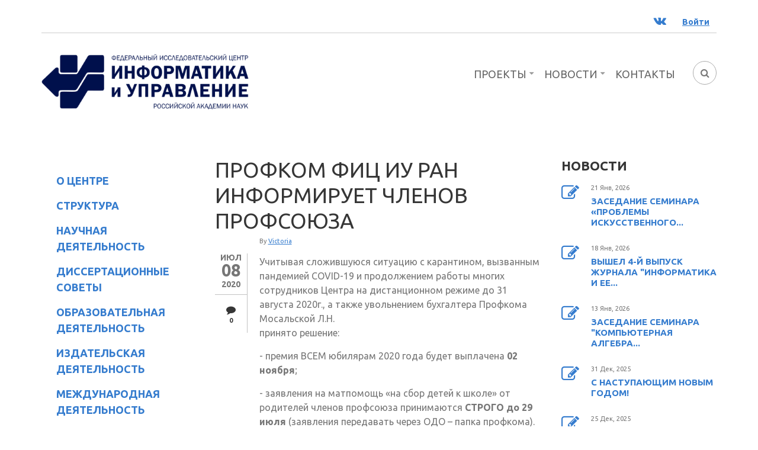

--- FILE ---
content_type: text/html; charset=utf-8
request_url: https://www.frccsc.ru/node/882
body_size: 13679
content:
<!DOCTYPE html>
<html lang="ru" dir="ltr"
  xmlns:fb="http://www.facebook.com/2008/fbml"
  xmlns:content="http://purl.org/rss/1.0/modules/content/"
  xmlns:dc="http://purl.org/dc/terms/"
  xmlns:foaf="http://xmlns.com/foaf/0.1/"
  xmlns:og="http://ogp.me/ns#"
  xmlns:rdfs="http://www.w3.org/2000/01/rdf-schema#"
  xmlns:sioc="http://rdfs.org/sioc/ns#"
  xmlns:sioct="http://rdfs.org/sioc/types#"
  xmlns:skos="http://www.w3.org/2004/02/skos/core#"
  xmlns:xsd="http://www.w3.org/2001/XMLSchema#">

<head profile="http://www.w3.org/1999/xhtml/vocab">
  <meta http-equiv="Content-Type" content="text/html; charset=utf-8" />
<meta name="viewport" content="width=device-width, initial-scale=1" />
<meta about="/taxonomy/term/28" typeof="skos:Concept" property="rdfs:label skos:prefLabel" content="Профком" />
<link rel="shortcut icon" href="https://www.frccsc.ru/sites/default/files/favicon.png" type="image/png" />
<meta name="HandheldFriendly" content="true" />
<meta name="MobileOptimized" content="width" />
<meta name="Generator" content="Drupal 7 (http://drupal.org)" />
<link rel="canonical" href="/node/882" />
<link rel="shortlink" href="/node/882" />
  <title>Профком ФИЦ ИУ РАН  информирует членов профсоюза | ФИЦ ИУ РАН</title>
  <style type="text/css" media="all">
@import url("https://www.frccsc.ru/modules/system/system.base.css?snl6ug");
@import url("https://www.frccsc.ru/modules/system/system.menus.css?snl6ug");
@import url("https://www.frccsc.ru/modules/system/system.messages.css?snl6ug");
@import url("https://www.frccsc.ru/modules/system/system.theme.css?snl6ug");
</style>
<style type="text/css" media="all">
@import url("https://www.frccsc.ru/sites/all/modules/comment_notify/comment_notify.css?snl6ug");
@import url("https://www.frccsc.ru/modules/aggregator/aggregator.css?snl6ug");
@import url("https://www.frccsc.ru/modules/book/book.css?snl6ug");
@import url("https://www.frccsc.ru/sites/all/modules/ckeditor_accordion/css/ckeditor-accordion.css?snl6ug");
@import url("https://www.frccsc.ru/modules/comment/comment.css?snl6ug");
@import url("https://www.frccsc.ru/sites/all/modules/date/date_repeat_field/date_repeat_field.css?snl6ug");
@import url("https://www.frccsc.ru/modules/field/theme/field.css?snl6ug");
@import url("https://www.frccsc.ru/modules/node/node.css?snl6ug");
@import url("https://www.frccsc.ru/modules/search/search.css?snl6ug");
@import url("https://www.frccsc.ru/modules/user/user.css?snl6ug");
@import url("https://www.frccsc.ru/sites/all/modules/extlink/css/extlink.css?snl6ug");
@import url("https://www.frccsc.ru/sites/all/modules/views/css/views.css?snl6ug");
@import url("https://www.frccsc.ru/sites/all/modules/ckeditor/css/ckeditor.css?snl6ug");
</style>
<style type="text/css" media="all">
@import url("https://www.frccsc.ru/sites/all/libraries/colorbox/example5/colorbox.css?snl6ug");
@import url("https://www.frccsc.ru/sites/all/modules/ctools/css/ctools.css?snl6ug");
@import url("https://www.frccsc.ru/sites/all/modules/panels/css/panels.css?snl6ug");
@import url("https://www.frccsc.ru/sites/all/modules/print/print_ui/css/print_ui.theme.css?snl6ug");
@import url("https://www.frccsc.ru/modules/taxonomy/taxonomy.css?snl6ug");
</style>
<link type="text/css" rel="stylesheet" href="https://netdna.bootstrapcdn.com/font-awesome/4.3.0/css/font-awesome.css" media="all" />
<style type="text/css" media="all">
@import url("https://www.frccsc.ru/sites/all/themes/corporateplus/js/meanmenu/meanmenu.css?snl6ug");
@import url("https://www.frccsc.ru/sites/all/themes/corporateplus/js/owl-carousel/owl.carousel.css?snl6ug");
@import url("https://www.frccsc.ru/sites/all/libraries/superfish/css/superfish.css?snl6ug");
@import url("https://www.frccsc.ru/sites/all/libraries/superfish/css/superfish-smallscreen.css?snl6ug");
@import url("https://www.frccsc.ru/sites/all/libraries/superfish/css/superfish-vertical.css?snl6ug");
@import url("https://www.frccsc.ru/sites/all/files/frccsc.css?snl6ug");
</style>
<style type="text/css" media="all">
@import url("https://www.frccsc.ru/sites/all/themes/corporateplus/bootstrap/css/bootstrap.css?snl6ug");
@import url("https://www.frccsc.ru/sites/all/themes/corporateplus/js/flexslider/flexslider.css?snl6ug");
@import url("https://www.frccsc.ru/sites/all/themes/corporateplus/js/rs-plugin/css/settings.css?snl6ug");
@import url("https://www.frccsc.ru/sites/all/themes/corporateplus/js/magnific-popup/magnific-popup.css?snl6ug");
@import url("https://www.frccsc.ru/sites/all/themes/corporateplus/style.css?snl6ug");
</style>
<link type="text/css" rel="stylesheet" href="https://www.frccsc.ru/sites/all/themes/corporateplus/style-blue.css?snl6ug" media="all" />
<link type="text/css" rel="stylesheet" href="https://www.frccsc.ru/sites/all/themes/corporateplus/fonts/https/ubuntu-font.css?snl6ug" media="all" />
<link type="text/css" rel="stylesheet" href="https://www.frccsc.ru/sites/all/themes/corporateplus/fonts/https/firasans-font.css?snl6ug" media="all" />
<link type="text/css" rel="stylesheet" href="https://www.frccsc.ru/sites/all/themes/corporateplus/fonts/https/sourcecodepro-font.css?snl6ug" media="all" />

<!--[if (IE 9)&(!IEMobile)]>
<link type="text/css" rel="stylesheet" href="https://www.frccsc.ru/sites/all/themes/corporateplus/ie9.css?snl6ug" media="all" />
<![endif]-->
<style type="text/css" media="all">
@import url("https://www.frccsc.ru/sites/all/themes/corporateplus/local.css?snl6ug");
</style>

  <!-- HTML5 element support for IE6-8 -->
  <!--[if lt IE 9]>
    <script src="//html5shiv.googlecode.com/svn/trunk/html5.js"></script>
  <![endif]-->
  <script type="text/javascript" src="//code.jquery.com/jquery-1.10.2.min.js"></script>
<script type="text/javascript">
<!--//--><![CDATA[//><!--
window.jQuery || document.write("<script src='/sites/all/modules/jquery_update/replace/jquery/1.10/jquery.min.js'>\x3C/script>")
//--><!]]>
</script>
<script type="text/javascript" src="https://www.frccsc.ru/misc/jquery.once.js?v=1.2"></script>
<script type="text/javascript" src="https://www.frccsc.ru/misc/drupal.js?snl6ug"></script>
<script type="text/javascript" src="https://www.frccsc.ru/sites/all/modules/comment_notify/comment_notify.js?snl6ug"></script>
<script type="text/javascript" src="https://www.frccsc.ru/sites/all/modules/ckeditor_accordion/js/ckeditor-accordion.js?snl6ug"></script>
<script type="text/javascript" src="https://www.frccsc.ru/sites/default/files/languages/ru_G_85mP3lze0VzOB6SnV4xdd__AHo3lw6CdNeDGdyg_k.js?snl6ug"></script>
<script type="text/javascript" src="https://www.frccsc.ru/sites/all/libraries/colorbox/jquery.colorbox-min.js?snl6ug"></script>
<script type="text/javascript" src="https://www.frccsc.ru/sites/all/modules/colorbox/js/colorbox.js?snl6ug"></script>
<script type="text/javascript" src="https://www.frccsc.ru/sites/all/modules/google_analytics/googleanalytics.js?snl6ug"></script>
<script type="text/javascript">
<!--//--><![CDATA[//><!--
(function(i,s,o,g,r,a,m){i["GoogleAnalyticsObject"]=r;i[r]=i[r]||function(){(i[r].q=i[r].q||[]).push(arguments)},i[r].l=1*new Date();a=s.createElement(o),m=s.getElementsByTagName(o)[0];a.async=1;a.src=g;m.parentNode.insertBefore(a,m)})(window,document,"script","https://www.google-analytics.com/analytics.js","ga");ga("create", "UA-74268929-1", {"cookieDomain":"auto"});ga("set", "anonymizeIp", true);ga("send", "pageview");
//--><!]]>
</script>
<script type="text/javascript" src="https://www.frccsc.ru/sites/all/modules/extlink/js/extlink.js?snl6ug"></script>
<script type="text/javascript" src="https://www.frccsc.ru/sites/all/themes/corporateplus/bootstrap/js/bootstrap.min.js?snl6ug"></script>
<script type="text/javascript">
<!--//--><![CDATA[//><!--
jQuery(document).ready(function($) { 
		$(window).scroll(function() {
			if($(this).scrollTop() != 0) {
				$("#toTop").addClass("show");	
			} else {
				$("#toTop").removeClass("show");
			}
		});
		
		$("#toTop").click(function() {
			$("body,html").animate({scrollTop:0},800);
		});	
		
		});
//--><!]]>
</script>
<script type="text/javascript" src="https://www.frccsc.ru/sites/all/themes/corporateplus/js/isotope/isotope.pkgd.js?snl6ug"></script>
<script type="text/javascript">
<!--//--><![CDATA[//><!--
jQuery(document).ready(function($) { 
			
			var headerTopHeight = $("#header-top").outerHeight(),
			navItemHeight =  $("#main-navigation ul.menu li a").outerHeight(),
			navHeight =  $("#main-navigation").outerHeight(),
			toolbarHeight =  $("#toolbar").outerHeight(),
			headerHeight = $("#header").outerHeight();
			
			if ($("#toolbar").length>0) {
				var toolbarHeight =  $("#toolbar").outerHeight();
			} else {
				var toolbarHeight =  0;
			}

			// fix for Chrome
			if (navHeight > navItemHeight*2) {
				headerHeight = headerHeight - navItemHeight;
			};

			$(".logged-in .tabs.primary a, .logged-in .contextual-links a").click(function() { 
				$("body").removeClass("onscroll");
				$("#header-container").css("paddingBottom", (0)+"px");
				$("#header, .offcanvas-trigger").css("top", (0)+"px");
			});

			$(window).load(function() {
				if(($(window).width() > 767)) {
					$("body").addClass("fixed-header-enabled");
				} else {
					$("body").removeClass("fixed-header-enabled");
				}
			});

			$(window).resize(function() {
				if(($(window).width() > 767)) {
					$("body").addClass("fixed-header-enabled");
				} else {
					$("body").removeClass("fixed-header-enabled");
				}
			});

			$(window).scroll(function() {
				if (!(($(".transparent-header-active").length>0) && ($("#banner #slideshow-fullscreen").length>0))) {
					if (($(this).scrollTop() > headerTopHeight+headerHeight) && ($(window).width() > 767)) {
						$("body").addClass("onscroll");
	 					$("#header-container").css("paddingBottom", (headerHeight)+"px");
	 					$("#header, .offcanvas-trigger").css("top", (toolbarHeight)+"px");
					} else {
						$("body").removeClass("onscroll");
						$("#header-container").css("paddingBottom", (0)+"px");
						$("#header, .offcanvas-trigger").css("top", (0)+"px");
					}
				} else {
					if (($(this).scrollTop() > headerTopHeight+headerHeight) && ($(window).width() > 767)) {
						$("body").addClass("onscroll");
	 					$("#header, .offcanvas-trigger").css("top", (toolbarHeight)+"px");
					} else {
						$("body").removeClass("onscroll");
						$("#header, .offcanvas-trigger").css("top", (0)+"px");
					}

				};
			});
		});
//--><!]]>
</script>
<script type="text/javascript" src="https://www.frccsc.ru/sites/all/themes/corporateplus/js/meanmenu/jquery.meanmenu.fork.js?snl6ug"></script>
<script type="text/javascript">
<!--//--><![CDATA[//><!--
jQuery(document).ready(function($) {

			$("#main-navigation .sf-menu, #main-navigation .content>ul.menu, #main-navigation ul.main-menu").wrap("<div class='meanmenu-wrapper'></div>");
			$("#main-navigation .meanmenu-wrapper").meanmenu({
				meanScreenWidth: "767",
				meanRemoveAttrs: true,
				meanMenuContainer: "#header-inside",
				meanMenuClose: ""
			});

			$("#header-top .sf-menu, #header-top .content>ul.menu").wrap("<div class='header-top-meanmenu-wrapper'></div>");
			$("#header-top .header-top-meanmenu-wrapper").meanmenu({
				meanScreenWidth: "767",
				meanRemoveAttrs: true,
				meanMenuContainer: "#header-top-inside",
				meanMenuClose: ""
			});

		});
//--><!]]>
</script>
<script type="text/javascript" src="https://www.frccsc.ru/sites/all/themes/corporateplus/js/jquery.parallax-1.1.3.js?snl6ug"></script>
<script type="text/javascript">
<!--//--><![CDATA[//><!--
jQuery(document).ready(function($) {
			$("#highlighted-bottom-transparent-bg").css("backgroundColor", "rgba(0,0,0,0.65)");

				if (($(".parallax-active #highlighted-bottom").length>0)  && !Modernizr.touch ){
					$(".parallax-active #highlighted-bottom").parallax("50%", 0.2, false);
				};

		});
//--><!]]>
</script>
<script type="text/javascript">
<!--//--><![CDATA[//><!--
jQuery(document).ready(function($) {
			if($("#banner #slideshow-fullscreen").length>0) {
				$("#header-container").addClass("transparent-header");
				$("#header-top").addClass("transparent-header-top");
			} else {
				$("#header-container").removeClass("transparent-header");
				$("#header-top").removeClass("transparent-header-top");
			};
			$("#header-container").css("backgroundColor", "rgba(255,255,255,0.85)");
		});
//--><!]]>
</script>
<script type="text/javascript">
<!--//--><![CDATA[//><!--
jQuery(document).ready(function($) {		
	if ($(".smooth-scroll").length>0) {
		$(window).load(function() {
			if(($(".fixed-header-enabled").length>0) && (Modernizr.mq("only all and (min-width: 768px)"))) {
				$(".smooth-scroll a[href*=#]:not([href=#]), a[href*=#]:not([href=#]).smooth-scroll").click(function() {
					if (location.pathname.replace(/^\//,"") == this.pathname.replace(/^\//,"") && location.hostname == this.hostname) {
						var target = $(this.hash);
						target = target.length ? target : $("[name=" + this.hash.slice(1) +"]");
						if (target.length) {
							$("html,body").animate({
								scrollTop: target.offset().top-64
							}, 1000);
							return false;
						}
					}
				});
			} else {
				$(".smooth-scroll a[href*=#]:not([href=#]), a[href*=#]:not([href=#]).smooth-scroll").click(function() {
					if (location.pathname.replace(/^\//,"") == this.pathname.replace(/^\//,"") && location.hostname == this.hostname) {
						var target = $(this.hash);
						target = target.length ? target : $("[name=" + this.hash.slice(1) +"]");
						if (target.length) {
							$("html,body").animate({
								scrollTop: target.offset().top
							}, 1000);
							return false;
						}
					}
				});
			}
		});
	}
	});
//--><!]]>
</script>
<script type="text/javascript" src="https://www.frccsc.ru/sites/all/themes/corporateplus/js/owl-carousel/owl.carousel.js?snl6ug"></script>
<script type="text/javascript">
<!--//--><![CDATA[//><!--
jQuery(document).ready(function($) { 
		 $(".view-promoted-items .owl-carousel.posts").owlCarousel({
		 	items: 4,
		 	itemsDesktopSmall: [992,2],
		 	itemsTablet: [768,2],
		 	autoPlay: false,
		 	navigation: true,
		 	pagination: false

		 });
		});
//--><!]]>
</script>
<script type="text/javascript">
<!--//--><![CDATA[//><!--
jQuery(document).ready(function($) {
		 $(".view-promoted-items .owl-carousel.team").owlCarousel({
		 	items: 4,
		 	itemsDesktopSmall: [992,2],
		 	itemsTablet: [768,2],
		 	autoPlay: false,
		 	navigation: true,
		 	pagination: false

		 });
		});
//--><!]]>
</script>
<script type="text/javascript" src="https://www.frccsc.ru/sites/all/themes/corporateplus/js/jquery.easypiechart.min.js?snl6ug"></script>
<script type="text/javascript">
<!--//--><![CDATA[//><!--
jQuery(document).ready(function($) {
		$(".feature-chart").show();
		$(".chart").easyPieChart({
			size: 160,
			barColor: "#363636",
			scaleColor: false,
			lineWidth: 2
		});
		});
//--><!]]>
</script>
<script type="text/javascript">
<!--//--><![CDATA[//><!--
jQuery(document).ready(function($) {
		if ($(".cbutton-effect").length>0) {
			$(".cbutton-effect").click(function(e) {
				e.preventDefault();
				e.stopPropagation();
				$(this).addClass("cbutton-click").delay(350).queue(function(){
					$(this).removeClass("cbutton-click").dequeue();
				});
			});
		}
	});
//--><!]]>
</script>
<script type="text/javascript" src="https://www.frccsc.ru/sites/all/libraries/superfish/sfsmallscreen.js?snl6ug"></script>
<script type="text/javascript" src="https://www.frccsc.ru/sites/all/libraries/superfish/superfish.js?snl6ug"></script>
<script type="text/javascript" src="https://www.frccsc.ru/sites/all/libraries/superfish/supposition.js?snl6ug"></script>
<script type="text/javascript" src="https://www.frccsc.ru/sites/all/libraries/superfish/jquery.hoverIntent.minified.js?snl6ug"></script>
<script type="text/javascript" src="https://www.frccsc.ru/sites/all/libraries/superfish/supersubs.js?snl6ug"></script>
<script type="text/javascript" src="https://www.frccsc.ru/sites/all/modules/superfish/superfish.js?snl6ug"></script>
<script type="text/javascript" src="https://www.frccsc.ru/sites/all/themes/corporateplus/js/modernizr.js?snl6ug"></script>
<script type="text/javascript" src="https://www.frccsc.ru/sites/all/themes/corporateplus/js/flexslider/jquery.flexslider.js?snl6ug"></script>
<script type="text/javascript" src="https://www.frccsc.ru/sites/all/themes/corporateplus/js/magnific-popup/jquery.magnific-popup.js?snl6ug"></script>
<script type="text/javascript" src="https://www.frccsc.ru/sites/all/themes/corporateplus/js/rs-plugin/js/jquery.themepunch.tools.min.js?snl6ug"></script>
<script type="text/javascript" src="https://www.frccsc.ru/sites/all/themes/corporateplus/js/rs-plugin/js/jquery.themepunch.revolution.min.js?snl6ug"></script>
<script type="text/javascript" src="https://www.frccsc.ru/sites/all/themes/corporateplus/js/jquery.browser.min.js?snl6ug"></script>
<script type="text/javascript">
<!--//--><![CDATA[//><!--
jQuery.extend(Drupal.settings, {"basePath":"\/","pathPrefix":"","ajaxPageState":{"theme":"corporateplus","theme_token":"uGRTmBXYxd2tSNEVjXSAf0ephN_CrcsYEiTV_U-wFHo","js":{"modules\/statistics\/statistics.js":1,"sites\/all\/modules\/addthis\/addthis.js":1,"0":1,"1":1,"\/\/code.jquery.com\/jquery-1.10.2.min.js":1,"2":1,"misc\/jquery.once.js":1,"misc\/drupal.js":1,"sites\/all\/modules\/comment_notify\/comment_notify.js":1,"sites\/all\/modules\/ckeditor_accordion\/js\/ckeditor-accordion.js":1,"public:\/\/languages\/ru_G_85mP3lze0VzOB6SnV4xdd__AHo3lw6CdNeDGdyg_k.js":1,"sites\/all\/libraries\/colorbox\/jquery.colorbox-min.js":1,"sites\/all\/modules\/colorbox\/js\/colorbox.js":1,"sites\/all\/modules\/google_analytics\/googleanalytics.js":1,"3":1,"sites\/all\/modules\/extlink\/js\/extlink.js":1,"sites\/all\/themes\/corporateplus\/bootstrap\/js\/bootstrap.min.js":1,"4":1,"sites\/all\/themes\/corporateplus\/js\/isotope\/isotope.pkgd.js":1,"5":1,"sites\/all\/themes\/corporateplus\/js\/meanmenu\/jquery.meanmenu.fork.js":1,"6":1,"sites\/all\/themes\/corporateplus\/js\/jquery.parallax-1.1.3.js":1,"7":1,"8":1,"9":1,"sites\/all\/themes\/corporateplus\/js\/owl-carousel\/owl.carousel.js":1,"10":1,"11":1,"sites\/all\/themes\/corporateplus\/js\/jquery.easypiechart.min.js":1,"12":1,"13":1,"sites\/all\/libraries\/superfish\/sfsmallscreen.js":1,"sites\/all\/libraries\/superfish\/superfish.js":1,"sites\/all\/libraries\/superfish\/supposition.js":1,"sites\/all\/libraries\/superfish\/jquery.hoverIntent.minified.js":1,"sites\/all\/libraries\/superfish\/supersubs.js":1,"sites\/all\/modules\/superfish\/superfish.js":1,"sites\/all\/themes\/corporateplus\/js\/modernizr.js":1,"sites\/all\/themes\/corporateplus\/js\/flexslider\/jquery.flexslider.js":1,"sites\/all\/themes\/corporateplus\/js\/magnific-popup\/jquery.magnific-popup.js":1,"sites\/all\/themes\/corporateplus\/js\/rs-plugin\/js\/jquery.themepunch.tools.min.js":1,"sites\/all\/themes\/corporateplus\/js\/rs-plugin\/js\/jquery.themepunch.revolution.min.js":1,"sites\/all\/themes\/corporateplus\/js\/jquery.browser.min.js":1},"css":{"modules\/system\/system.base.css":1,"modules\/system\/system.menus.css":1,"modules\/system\/system.messages.css":1,"modules\/system\/system.theme.css":1,"sites\/all\/modules\/comment_notify\/comment_notify.css":1,"modules\/aggregator\/aggregator.css":1,"modules\/book\/book.css":1,"sites\/all\/modules\/ckeditor_accordion\/css\/ckeditor-accordion.css":1,"modules\/comment\/comment.css":1,"sites\/all\/modules\/date\/date_repeat_field\/date_repeat_field.css":1,"modules\/field\/theme\/field.css":1,"modules\/node\/node.css":1,"modules\/search\/search.css":1,"modules\/user\/user.css":1,"sites\/all\/modules\/extlink\/css\/extlink.css":1,"sites\/all\/modules\/views\/css\/views.css":1,"sites\/all\/modules\/ckeditor\/css\/ckeditor.css":1,"sites\/all\/libraries\/colorbox\/example5\/colorbox.css":1,"sites\/all\/modules\/ctools\/css\/ctools.css":1,"sites\/all\/modules\/panels\/css\/panels.css":1,"sites\/all\/modules\/print\/print_ui\/css\/print_ui.theme.css":1,"modules\/taxonomy\/taxonomy.css":1,"https:\/\/netdna.bootstrapcdn.com\/font-awesome\/4.3.0\/css\/font-awesome.css":1,"sites\/all\/themes\/corporateplus\/js\/meanmenu\/meanmenu.css":1,"sites\/all\/themes\/corporateplus\/js\/owl-carousel\/owl.carousel.css":1,"sites\/all\/libraries\/superfish\/css\/superfish.css":1,"sites\/all\/libraries\/superfish\/css\/superfish-smallscreen.css":1,"sites\/all\/libraries\/superfish\/css\/superfish-vertical.css":1,"sites\/all\/libraries\/superfish\/style\/space.css":1,"sites\/all\/libraries\/superfish\/style\/blue.css":1,"sites\/all\/files\/frccsc.css":1,"sites\/all\/themes\/corporateplus\/bootstrap\/css\/bootstrap.css":1,"sites\/all\/themes\/corporateplus\/js\/flexslider\/flexslider.css":1,"sites\/all\/themes\/corporateplus\/js\/rs-plugin\/css\/settings.css":1,"sites\/all\/themes\/corporateplus\/js\/magnific-popup\/magnific-popup.css":1,"sites\/all\/themes\/corporateplus\/style.css":1,"sites\/all\/themes\/corporateplus\/style-blue.css":1,"sites\/all\/themes\/corporateplus\/fonts\/https\/ubuntu-font.css":1,"sites\/all\/themes\/corporateplus\/fonts\/https\/firasans-font.css":1,"sites\/all\/themes\/corporateplus\/fonts\/https\/sourcecodepro-font.css":1,"sites\/all\/themes\/corporateplus\/ie9.css":1,"sites\/all\/themes\/corporateplus\/local.css":1}},"colorbox":{"transition":"elastic","speed":"350","opacity":"0.85","slideshow":false,"slideshowAuto":true,"slideshowSpeed":"2500","slideshowStart":"\u0421\u0442\u0430\u0440\u0442","slideshowStop":"\u0421\u0442\u043e\u043f","current":"{current} \u0438\u0437 {total}","previous":"\u00ab-","next":"-\u00bb","close":"\u0417\u0430\u043a\u0440\u044b\u0442\u044c","overlayClose":true,"returnFocus":true,"maxWidth":"98%","maxHeight":"98%","initialWidth":"300","initialHeight":"250","fixed":true,"scrolling":true,"mobiledetect":true,"mobiledevicewidth":"480px","file_public_path":"\/sites\/default\/files","specificPagesDefaultValue":"admin*\nimagebrowser*\nimg_assist*\nimce*\nnode\/add\/*\nnode\/*\/edit\nprint\/*\nprintpdf\/*\nsystem\/ajax\nsystem\/ajax\/*"},"urlIsAjaxTrusted":{"\/node\/882":true},"googleanalytics":{"trackOutbound":1,"trackMailto":1,"trackDownload":1,"trackDownloadExtensions":"7z|aac|arc|arj|asf|asx|avi|bin|csv|doc(x|m)?|dot(x|m)?|exe|flv|gif|gz|gzip|hqx|jar|jpe?g|js|mp(2|3|4|e?g)|mov(ie)?|msi|msp|pdf|phps|png|ppt(x|m)?|pot(x|m)?|pps(x|m)?|ppam|sld(x|m)?|thmx|qtm?|ra(m|r)?|sea|sit|tar|tgz|torrent|txt|wav|wma|wmv|wpd|xls(x|m|b)?|xlt(x|m)|xlam|xml|z|zip","trackColorbox":1},"superfish":[{"id":"2","sf":{"animation":{"opacity":"show","height":"show"},"speed":"fast","autoArrows":false},"plugins":{"smallscreen":{"mode":"window_width","breakpointUnit":"px","expandText":"\u0420\u0430\u0437\u0432\u0435\u0440\u043d\u0443\u0442\u044c","collapseText":"\u0421\u0432\u0435\u0440\u043d\u0443\u0442\u044c","title":"\u0424\u0418\u0426 - \u0413\u043b\u0430\u0432\u043d\u043e\u0435 \u043c\u0435\u043d\u044e"},"supposition":true,"supersubs":{"minWidth":"13","maxWidth":"30"}}},{"id":"9","sf":{"animation":{"opacity":"show","width":"show"},"speed":"fast","dropShadows":false},"plugins":{"smallscreen":{"mode":"window_width","breakpointUnit":"px","expandText":"\u0420\u0430\u0437\u0432\u0435\u0440\u043d\u0443\u0442\u044c","collapseText":"\u0421\u0432\u0435\u0440\u043d\u0443\u0442\u044c","title":"\u0424\u0418\u0426 - \u043d\u043e\u0432\u043e\u0435 \u043b\u0435\u0432\u043e\u0435"},"supposition":true,"supersubs":{"minWidth":"14","maxWidth":"32"}}}],"statistics":{"data":{"nid":"882"},"url":"\/modules\/statistics\/statistics.php"},"extlink":{"extTarget":"_blank","extClass":"ext","extLabel":"(\u0432\u043d\u0435\u0448\u043d\u044f\u044f \u0441\u0441\u044b\u043b\u043a\u0430)","extImgClass":0,"extIconPlacement":"append","extSubdomains":1,"extExclude":"","extInclude":"","extCssExclude":"","extCssExplicit":"","extAlert":0,"extAlertText":"This link will take you to an external web site.","mailtoClass":"mailto","mailtoLabel":"(\u0441\u0441\u044b\u043b\u043a\u0430 \u0434\u043b\u044f \u043e\u0442\u043f\u0440\u0430\u0432\u043a\u0438 email)","extUseFontAwesome":false}});
//--><!]]>
</script>
</head>
<body class="html not-front not-logged-in two-sidebars page-node page-node- page-node-882 node-type-blog i18n-ru no-banner parallax-active transparent-header-active sff-33 slff-33 hff-3 pff-3 form-style-1 wide" >
  <div id="skip-link">
    <a href="#main-content" class="element-invisible element-focusable">Перейти к основному содержанию</a>
  </div>
    
<!-- #page-container -->
<div id="page-container">

        <div id="toTop"><i class="fa fa-angle-double-up"></i></div>
    
    <!-- #header-container -->
    <div id="header-container">
                <!-- #header-top -->
        <div id="header-top" class="clearfix">
            <div class="container">

                <!-- #header-top-inside -->
                <div id="header-top-inside" class="clearfix">
                    <div class="row">
                        
                                            
                    
                                                <div class="col-md-12">
                            <!-- #header-top-right -->
                            <div id="header-top-right" class="clearfix">
                                <div class="header-top-area">                    
                                      <div class="region region-header-top-right">
    <div id="block-block-37" class="block block-block clearfix">

    
  <div class="content">
    <ul class="social-bookmarks text-right">
	<li><a href="https://vk.com/frccsc"><i class="fa fa-vk"><span class="sr-only">ВК</span></i></a></li>
	<li class="loginout"><a href="/user"><strong>Войти</strong></a></li>
</ul>
  </div>
</div>
  </div>
                                </div>
                            </div>
                            <!-- EOF:#header-top-right -->
                        </div>
                                            
                    </div>
                </div>
                <!-- EOF: #header-top-inside -->

            </div>
        </div>
        <!-- EOF: #header-top -->
        
        <!-- #header -->
        <header id="header"  role="banner" class="clearfix">
            <div class="container">

                <!-- #header-inside -->
                <div id="header-inside" class="clearfix">
                    <div class="row">

                        <div class="col-md-4">
                            <!-- #header-inside-left -->
                            <div id="header-inside-left" class="clearfix">

                                                        <div id="logo">
                            <a href="/" title="Главная" rel="home"> <img src="https://www.frccsc.ru/sites/all/themes/corporateplus/logo.png" alt="Главная" /> </a>
                            </div>
                            
                            
                            
                              

                            </div>
                            <!-- EOF:#header-inside-left -->
                        </div>

                        <div class="col-md-8">
                            <!-- #header-inside-right -->
                            <div id="header-inside-right" class="clearfix">

                                                                <div id="search-area" class="clearfix">
                                  <div class="region region-search-area">
    <div id="block-block-19" class="block block-block clearfix">

    
  <div class="content">
    <div id="nav-search">
<form action="/node/882" method="post" id="search-block-form" accept-charset="UTF-8"><div><div class="container-inline">
      <h2 class="element-invisible">Форма поиска</h2>
    <div class="form-item form-type-textfield form-item-search-block-form">
 <input onblur="if (this.value == &#039;&#039;) {this.value = &#039;Search...&#039;;}" onfocus="if (this.value == &#039;Search...&#039;) {this.value = &#039;&#039;;}" type="text" id="edit-search-block-form--2" name="search_block_form" value="Search..." size="15" maxlength="128" class="form-text" />
</div>
<div class="form-actions form-wrapper" id="edit-actions"><input value="" type="submit" id="edit-submit" name="op" class="form-submit" /></div><input type="hidden" name="form_build_id" value="form-2upYs0RaC46gtk7Q5VQdgfmabU_g-6GV2UVqkbM1_0A" />
<input type="hidden" name="form_id" value="search_block_form" />
</div>
</div></form> </div>  </div>
</div>
  </div>
                                </div>
                                
                                <!-- #main-navigation -->
                                <div id="main-navigation" class="clearfix  with-search-bar ">
                                    <nav role="navigation"> 
                                                                                  <div class="region region-navigation">
    <div id="block-superfish-2" class="block block-superfish clearfix">

    
  <div class="content">
    <ul  id="superfish-2" class="menu sf-menu sf-menu-frc-main-menu sf-horizontal sf-style-space main-top-menu-ul"><li id="menu-4512-2" class="sf-depth-1 main-top-menu-li menuparent"><a href="/projects" title="" class="sf-depth-1 main-top-menu-a menuparent">Проекты</a><ul><li id="menu-7899-2" class="sf-depth-2 main-top-menu-li sf-no-children"><a href="/projects/075-15-2024-544" title="Проект 075-15-2024-544" class="sf-depth-2 main-top-menu-a">075-15-2024-544</a></li><li id="menu-7789-2" class="sf-depth-2 main-top-menu-li sf-no-children"><a href="/projects/075.15.2020.799" title="" class="sf-depth-2 main-top-menu-a">075.15.2020.799</a></li><li id="menu-7245-2" class="sf-depth-2 main-top-menu-li sf-no-children"><a href="/projects/05.607.21.0312" title="" class="sf-depth-2 main-top-menu-a">05.607.21.0312</a></li><li id="menu-6904-2" class="sf-depth-2 main-top-menu-li sf-no-children"><a href="/projects/iot" title="" class="sf-depth-2 main-top-menu-a">14.607.21.0176</a></li><li id="menu-4513-2" class="sf-depth-2 main-top-menu-li sf-no-children"><a href="/projects/pnier" title="Разработка интернет-технологии для персонализированной поддержки здоровьесбережения" class="sf-depth-2 main-top-menu-a">ПНИЭР</a></li><li id="menu-4783-2" class="sf-depth-2 main-top-menu-li sf-no-children"><a href="/projects/rtc" title="Российский Телемедицинский Консорциум" class="sf-depth-2 main-top-menu-a">РТК</a></li><li id="menu-5634-2" class="sf-depth-2 main-top-menu-li sf-no-children"><a href="/projects/14-604-21-0139" title="" class="sf-depth-2 main-top-menu-a">14.604.21.0139</a></li><li id="menu-6077-2" class="sf-depth-2 main-top-menu-li sf-no-children"><a href="/projects/14_604_21_0194" title="Проект 14.604.21.0194" class="sf-depth-2 main-top-menu-a">14.604.21.0194</a></li></ul></li><li id="menu-3600-2" class="sf-depth-1 main-top-menu-li menuparent"><a href="/news/main" title="" class="sf-depth-1 main-top-menu-a menuparent">Новости</a><ul><li id="menu-3601-2" class="sf-depth-2 main-top-menu-li sf-no-children"><a href="/news/frc" title="" class="sf-depth-2 main-top-menu-a">Главные новости</a></li><li id="menu-3602-2" class="sf-depth-2 main-top-menu-li menuparent"><a href="/news/conc" title="" class="sf-depth-2 main-top-menu-a menuparent">Конкурсы</a><ul><li id="menu-3603-2" class="sf-depth-3 main-top-menu-li sf-no-children"><a href="/personelldep/conc" title="" class="sf-depth-3 main-top-menu-a">На замещение научных должностей</a></li><li id="menu-3604-2" class="sf-depth-3 main-top-menu-li sf-no-children"><a href="/news/conc/grant" title="" class="sf-depth-3 main-top-menu-a">На получение гранта (стипендии)</a></li></ul></li><li id="menu-3606-2" class="sf-depth-2 main-top-menu-li sf-no-children"><a href="/news/ysc" title="" class="sf-depth-2 main-top-menu-a">Совет молодых ученых и специалистов</a></li><li id="menu-3608-2" class="sf-depth-2 main-top-menu-li sf-no-children"><a href="/news/seminars" title="" class="sf-depth-2 main-top-menu-a">Научные семинары</a></li><li id="menu-7890-2" class="sf-depth-2 main-top-menu-li sf-no-children"><a href="/news/magazins" title="" class="sf-depth-2 main-top-menu-a">Журналы</a></li><li id="menu-7891-2" class="sf-depth-2 main-top-menu-li sf-no-children"><a href="/news/library" title="" class="sf-depth-2 main-top-menu-a">Библиотека</a></li><li id="menu-3609-2" class="sf-depth-2 main-top-menu-li sf-no-children"><a href="/news/conf" title="" class="sf-depth-2 main-top-menu-a">Конференции</a></li><li id="menu-3611-2" class="sf-depth-2 main-top-menu-li sf-no-children"><a href="/news/ras" title="" class="sf-depth-2 main-top-menu-a">РАН</a></li><li id="menu-3612-2" class="sf-depth-2 main-top-menu-li sf-no-children"><a href="/news/archive" title="" class="sf-depth-2 main-top-menu-a">Архив по датам</a></li></ul></li><li id="menu-3511-2" class="sf-depth-1 main-top-menu-li sf-no-children"><a href="/contacts" title="" class="sf-depth-1 main-top-menu-a">Контакты</a></li></ul>  </div>
</div>
  </div>
                                                                            </nav>
                                </div>
                                <!-- EOF: #main-navigation -->

                            </div>
                            <!-- EOF:#header-inside-right -->                        
                        </div>

                    </div>
                </div>
                <!-- EOF: #header-inside -->

            </div>
        </header>
        <!-- EOF: #header -->
    </div>
    <!-- EOF: #header-container -->

        
    <!-- #page-start-->
    <div id="page-start" class="clearfix"></div>

    <!-- #page -->
    <div id="page" class="clearfix">

        <!-- #messages-console -->
                <!-- EOF: #messages-console -->

        
        
        <!-- #main-content -->
        <div id="main-content" class="clearfix">
            <div class="container">

                <div class="row">

                                        <aside class="col-md-3">
                        <!--#sidebar-->
                        <section id="sidebar-first" class="sidebar clearfix">
                          <div class="region region-sidebar-first">
    <div id="block-superfish-9" class="block block-superfish clearfix">

    
  <div class="content">
    <h5><ul  id="superfish-9" class="menu sf-menu sf-menu-frc-new-left-menu sf-vertical sf-style-blue main-left-menu-ul"><li id="menu-7249-9" class="sf-depth-1 main-left-menu-li menuparent"><a href="/frc" title="" class="sf-depth-1 menuparent">О Центре</a><p><ul><li id="menu-7250-9" class="sf-depth-2 main-left-menu-li sf-no-children"><a href="/frc/history" title="Краткая история ФИЦ ИУ РАН" class="sf-depth-2">Краткая история</a></li><li id="menu-7251-9" class="sf-depth-2 main-left-menu-li menuparent"><a href="/frc/1421" title="" class="sf-depth-2 menuparent">Документы</a><p><ul><li id="menu-7790-9" class="sf-depth-3 main-left-menu-li sf-no-children"><a href="https://bus.gov.ru/agency/170677" title="" class="sf-depth-3">Информация о Центре</a></li><li id="menu-7253-9" class="sf-depth-3 main-left-menu-li sf-no-children"><a href="/frc/docs/licenses" title="" class="sf-depth-3">Лицензии</a></li><li id="menu-7252-9" class="sf-depth-3 main-left-menu-li sf-no-children"><a href="/frc/docs/statute" title="" class="sf-depth-3">Устав</a></li></ul></p></li><li id="menu-7906-9" class="sf-depth-2 main-left-menu-li sf-no-children"><a href="/frc/corp_identity" title="" class="sf-depth-2">Фирменный стиль</a></li></ul></p></li><li id="menu-7254-9" class="sf-depth-1 main-left-menu-li menuparent"><a href="/" title="" class="sf-depth-1 menuparent">Структура</a><p><ul><li id="menu-7255-9" class="sf-depth-2 main-left-menu-li sf-no-children"><a href="/Directorate" title="" class="sf-depth-2">Руководство</a></li><li id="menu-7256-9" class="sf-depth-2 main-left-menu-li sf-no-children"><a href="/scientific_council" title="" class="sf-depth-2">Учёный совет</a></li><li id="menu-7257-9" class="sf-depth-2 main-left-menu-li sf-no-children"><a href="/smu" title="" class="sf-depth-2">Совет молодых учёных и специалистов</a></li><li id="menu-7260-9" class="sf-depth-2 main-left-menu-li menuparent"><a href="/" title="" class="sf-depth-2 menuparent">Первичная профсоюзная организация</a><p><ul><li id="menu-7290-9" class="sf-depth-3 main-left-menu-li sf-no-children"><a href="/tradeunion/news" title="" class="sf-depth-3">Новости</a></li><li id="menu-7291-9" class="sf-depth-3 main-left-menu-li sf-no-children"><a href="/tradeunion/contacts" title="" class="sf-depth-3">Состав</a></li><li id="menu-7293-9" class="sf-depth-3 main-left-menu-li sf-no-children"><a href="/tradeunion/documents" title="" class="sf-depth-3">Документы (образцы)</a></li></ul></p></li><li id="menu-7259-9" class="sf-depth-2 main-left-menu-li sf-no-children"><a href="/library" title="" class="sf-depth-2">Библиотека</a></li></ul></p></li><li id="menu-7261-9" class="sf-depth-1 main-left-menu-li menuparent"><a href="/" title="" class="sf-depth-1 menuparent">Научная деятельность</a><p><ul><li id="menu-7262-9" class="sf-depth-2 main-left-menu-li sf-no-children"><a href="/expertise" title="" class="sf-depth-2">Направления исследований</a></li><li id="menu-7266-9" class="sf-depth-2 main-left-menu-li sf-no-children"><a href="/projects" title="" class="sf-depth-2">Проекты</a></li><li id="menu-7267-9" class="sf-depth-2 main-left-menu-li menuparent"><a href="/intpropassets" title="" class="sf-depth-2 menuparent">Объекты интеллектуальной собственности</a><p><ul><li id="menu-7268-9" class="sf-depth-3 main-left-menu-li sf-no-children"><a href="/intpropassets/patents" title="" class="sf-depth-3">Патенты</a></li><li id="menu-7269-9" class="sf-depth-3 main-left-menu-li sf-no-children"><a href="/intpropassets/regs" title="" class="sf-depth-3">Свидетельства о регистрации</a></li></ul></p></li><li id="menu-7270-9" class="sf-depth-2 main-left-menu-li sf-no-children"><a href="/scpub/bgraph" title="" class="sf-depth-2">Библиография</a></li><li id="menu-7887-9" class="sf-depth-2 main-left-menu-li sf-no-children"><a href="/scpub/monography" title="" class="sf-depth-2">Избранные монографии</a></li><li id="menu-7626-9" class="sf-depth-2 main-left-menu-li sf-no-children"><a href="/prnd-info" title="ПРНД" class="sf-depth-2">Показатели результативности (формы)</a></li></ul></p></li><li id="menu-7271-9" class="sf-depth-1 main-left-menu-li sf-no-children"><a href="/diss-council" title="" class="sf-depth-1">Диссертационные советы</a></li><li id="menu-7272-9" class="sf-depth-1 main-left-menu-li menuparent"><a href="/" title="" class="sf-depth-1 menuparent">Образовательная деятельность</a><p><ul><li id="menu-7273-9" class="sf-depth-2 main-left-menu-li sf-no-children"><a href="/postgraduate" title="" class="sf-depth-2">Отдел докторантуры и аспирантуры</a></li><li id="menu-7274-9" class="sf-depth-2 main-left-menu-li sf-no-children"><a href="/edu" title="" class="sf-depth-2">Базовые кафедры в ВУЗах</a></li></ul></p></li><li id="menu-7276-9" class="sf-depth-1 main-left-menu-li menuparent"><a href="/" title="" class="sf-depth-1 menuparent">Издательская деятельность</a><p><ul><li id="menu-7277-9" class="sf-depth-2 main-left-menu-li sf-no-children"><a href="/scpub/periodic" title="" class="sf-depth-2">Периодика</a></li></ul></p></li><li id="menu-7278-9" class="sf-depth-1 main-left-menu-li sf-no-children"><a href="https://www.frccsc.ru/international/news" title="" class="sf-depth-1">Международная деятельность</a></li><li id="menu-7279-9" class="sf-depth-1 main-left-menu-li menuparent"><a href="/" title="" class="sf-depth-1 menuparent">Научные мероприятия</a><p><ul><li id="menu-7280-9" class="sf-depth-2 main-left-menu-li sf-no-children"><a href="/events/conferences" title="" class="sf-depth-2">Конференции</a></li><li id="menu-7281-9" class="sf-depth-2 main-left-menu-li sf-no-children"><a href="/events/seminars" title="" class="sf-depth-2">Семинары</a></li></ul></p></li><li id="menu-7282-9" class="sf-depth-1 main-left-menu-li menuparent"><a href="/" title="" class="sf-depth-1 menuparent">ЦКП &quot;Информатика&quot;</a><p><ul><li id="menu-7283-9" class="sf-depth-2 main-left-menu-li sf-no-children"><a href="/ckp" title="" class="sf-depth-2">Гибридный высокопроизводительный вычислительный комплекс</a></li></ul></p></li><li id="menu-7284-9" class="sf-depth-1 main-left-menu-li menuparent"><a href="/" title="" class="sf-depth-1 menuparent">Кадровая политика</a><p><ul><li id="menu-7286-9" class="sf-depth-2 main-left-menu-li sf-no-children"><a href="/personelldep/docs" title="" class="sf-depth-2">Документы</a></li><li id="menu-7287-9" class="sf-depth-2 main-left-menu-li sf-no-children"><a href="/personelldep/conc" title="" class="sf-depth-2">Конкурсы</a></li></ul></p></li><li id="menu-7288-9" class="sf-depth-1 main-left-menu-li menuparent"><a href="/" title="" class="sf-depth-1 menuparent">Административно-хозяйственные вопросы</a><p><ul><li id="menu-7289-9" class="sf-depth-2 main-left-menu-li sf-no-children"><a href="/aho/protect-labour" title="" class="sf-depth-2">Охрана труда</a></li><li id="menu-7907-9" class="sf-depth-2 main-left-menu-li sf-no-children"><a href="/aho/antimonopoly" title="" class="sf-depth-2">Антимонопольный комплаенс</a></li></ul></p></li><li id="menu-7908-9" class="sf-depth-1 main-left-menu-li menuparent"><a href="/" title="" class="sf-depth-1 menuparent">Противодействие коррупции</a><p><ul><li id="menu-7295-9" class="sf-depth-2 main-left-menu-li sf-no-children"><a href="https://www.minobrnauki.gov.ru/open_ministry/anticorr/npa/" title="" class="sf-depth-2">Общие нормативные правовые и иные акты в сфере противодействия коррупции</a></li><li id="menu-7296-9" class="sf-depth-2 main-left-menu-li sf-no-children"><a href="/personelldep/anti-corruption" title="" class="sf-depth-2">Приказы ФИЦ ИУ РАН</a></li><li id="menu-7297-9" class="sf-depth-2 main-left-menu-li sf-no-children"><a href="https://www.minobrnauki.gov.ru/open_ministry/anticorr/method/" title="" class="sf-depth-2">Методические материалы</a></li><li id="menu-7298-9" class="sf-depth-2 main-left-menu-li sf-no-children"><a href="https://www.minobrnauki.gov.ru/ru/activity/anticorr/forms/" title="" class="sf-depth-2">Формы документов, связанных с противодействием коррупции, для заполнения</a></li><li id="menu-7299-9" class="sf-depth-2 main-left-menu-li sf-no-children"><a href="https://www.minobrnauki.gov.ru/ru/activity/anticorr/operinfo/" title="" class="sf-depth-2">Информационные письма Минобрнауки России</a></li><li id="menu-7300-9" class="sf-depth-2 main-left-menu-li sf-no-children"><a href="/personelldep/anti-corruption/salary" title="" class="sf-depth-2">Информация о средней заработной плате</a></li><li id="menu-7301-9" class="sf-depth-2 main-left-menu-li sf-no-children"><a href="/personelldep/anti-corruption/incom" title="" class="sf-depth-2">Сведения о доходах, расходах, об имуществе и обязательствах имущественного характера</a></li></ul></p></li></ul></h5>  </div>
</div>
  </div>
                        </section>
                        <!--EOF:#sidebar-->
                    </aside>
                    
                    <section class="col-md-6">

                        <!-- #main -->
                        <div id="main" class="clearfix main-area">

                                                        <h1 class="title" id="page-title">Профком ФИЦ ИУ РАН  информирует членов профсоюза</h1>                            
                            <!-- #tabs -->
                                                            <div class="tabs">
                                                                </div>
                                                        <!-- EOF: #tabs -->

                            
                            <!-- #action links -->
                                                        <!-- EOF: #action links -->

                             
                              <div class="region region-content">
    <div id="block-system-main" class="block block-system clearfix">

    
  <div class="content">
    <article id="node-882" class="node node-blog clearfix" about="/node/882" typeof="sioc:Post sioct:BlogPost">
        <div class="post-submitted-info">
                <div class="submitted-date">
                                        <i class="fa fa-calendar hidden-lg hidden-md hidden-sm"></i>
          <div class="month">Июл</div>
          <div class="day">08</div>
          <div class="year">2020</div>
        </div>
                        <div class="comments-count">
          <i class="fa fa-comment"></i>
          <div class="comment-counter">0</div>
        </div>
            </div>
            <div class="node-main-content custom-width">
            <header>
                  <span property="dc:title" content="Профком ФИЦ ИУ РАН  информирует членов профсоюза" class="rdf-meta element-hidden"></span><span property="sioc:num_replies" content="0" datatype="xsd:integer" class="rdf-meta element-hidden"></span>
                <div class="submitted-user">
          By <span rel="sioc:has_creator"><a href="/user/98" title="Информация о пользователе." class="username" xml:lang="" about="/user/98" typeof="sioc:UserAccount" property="foaf:name" datatype="">Victoria</a></span>          </div>
              
       

    </header>
    
    <div class="content">
      <div class="field field-name-body field-type-text-with-summary field-label-hidden"><div class="field-items"><div class="field-item even" property="content:encoded"><p>Учитывая сложившуюся ситуацию с карантином, вызванным пандемией COVID-19 и продолжением работы многих сотрудников Центра на дистанционном режиме до 31 августа 2020г., а также увольнением бухгалтера Профкома Мосальской Л.Н. <br />
принято решение:</p>
<p>- премия ВСЕМ юбилярам 2020 года будет выплачена <strong>02 ноября</strong>;</p>
<p>- заявления на матпомощь «на сбор детей к школе» от родителей членов профсоюза принимаются <strong>СТРОГО до 29 июля</strong> (заявления передавать через ОДО – папка профкома).</p>
<p>Всем, подавшим заявления, необходимо будет <strong>САМОЛИЧНО</strong> получить матпомощь 17 августа с 15.00 до 16.00 в помещении Профкома (ул. Вавилова. дом 44, корп.2, 1-ый этаж, пом.118) </p>
</div></div></div><div class="field field-name-field-newstype field-type-taxonomy-term-reference field-label-above"><div class="field-label">О чем:&nbsp;</div><div class="field-items"><div class="field-item even"><div id="taxonomy-term-19" class="taxonomy-term vocabulary-news-type">

      <h2><a href="/taxonomy/term/19">Главные о ФИЦ</a></h2>
  
  <div class="content">
      </div>

</div>
</div><div class="field-item odd"><div id="taxonomy-term-28" class="taxonomy-term vocabulary-news-type">

      <h2><a href="/taxonomy/term/28">Профком</a></h2>
  
  <div class="content">
      </div>

</div>
</div></div></div>    </div>

        <footer>
    <ul class="links inline"><li class="blog_sitenames_blog first"><a href="/blog" title="Read the latest ФИЦ ИУ РАН blog entries.">ФИЦ ИУ РАН blog</a></li>
<li class="comment_forbidden"><span><a href="/user/login?destination=node/882%23comment-form">Войдите</a> или <a href="/user/register?destination=node/882%23comment-form">зарегистрируйтесь</a>, чтобы отправлять комментарии</span></li>
<li class="print_pdf last"><a href="/printpdf/882" title="Показать PDF-версию этой страницы." class="print-pdf" onclick="window.open(this.href); return false" rel="nofollow"><img class="print-icon print-icon-margin" typeof="foaf:Image" src="https://www.frccsc.ru/sites/all/modules/print/print_pdf/icons/pdf_icon.png" width="16px" height="16px" alt="PDF" title="PDF" />PDF</a></li>
</ul>    </footer>
    
      </div>

</article>  </div>
</div>
  </div>
                                                        
                        </div>
                        <!-- EOF:#main -->

                    </section>

                                        <aside class="col-md-3">
                        <!--#sidebar-->
                        <section id="sidebar-second" class="sidebar clearfix">
                          <div class="region region-sidebar-second">
    <div id="block-views-latest-posts-block-2" class="block block-views clearfix">

    <h2 class="title">Новости</h2>
  
  <div class="content">
    <div class="view view-latest-posts view-id-latest_posts view-display-id-block_2 view-latest-blog-posts view-dom-id-ca98174cf5d4c2095e6bb2d449deb3fd">
        
  
  
      <div class="view-content">
        <div class="views-row views-row-1 views-row-odd views-row-first">
      
  <div class="views-field views-field-created">        <span class="field-content"><span class="post-meta">
<span class="post-meta-item">21 Янв, 2026</span>
</span></span>  </div>  
  <div class="views-field views-field-title">        <h4 class="field-content"><a href="/node/1523">Заседание семинара «Проблемы искусственного...</a></h4>  </div>  </div>
  <div class="views-row views-row-2 views-row-even">
      
  <div class="views-field views-field-created">        <span class="field-content"><span class="post-meta">
<span class="post-meta-item">18 Янв, 2026</span>
</span></span>  </div>  
  <div class="views-field views-field-title">        <h4 class="field-content"><a href="/node/1522">Вышел 4-й выпуск журнала "Информатика и ее...</a></h4>  </div>  </div>
  <div class="views-row views-row-3 views-row-odd">
      
  <div class="views-field views-field-created">        <span class="field-content"><span class="post-meta">
<span class="post-meta-item">13 Янв, 2026</span>
</span></span>  </div>  
  <div class="views-field views-field-title">        <h4 class="field-content"><a href="/node/1520">Заседание семинара "Компьютерная алгебра...</a></h4>  </div>  </div>
  <div class="views-row views-row-4 views-row-even">
      
  <div class="views-field views-field-created">        <span class="field-content"><span class="post-meta">
<span class="post-meta-item">31 Дек, 2025</span>
</span></span>  </div>  
  <div class="views-field views-field-title">        <h4 class="field-content"><a href="/node/1519">С наступающим Новым годом!</a></h4>  </div>  </div>
  <div class="views-row views-row-5 views-row-odd views-row-last">
      
  <div class="views-field views-field-created">        <span class="field-content"><span class="post-meta">
<span class="post-meta-item">25 Дек, 2025</span>
</span></span>  </div>  
  <div class="views-field views-field-title">        <h4 class="field-content"><a href="/node/1518">Важнейшие научные результаты ФИЦ ИУ РАН в 2025...</a></h4>  </div>  </div>
    </div>
  
  
  
      
<div class="more-link">
  <a href="/blog">
    Ещё  </a>
</div>
  
  
  
</div>  </div>
</div>
  </div>
                        </section>
                        <!--EOF:#sidebar-->
                    </aside>
                    
                </div>

            </div>
        </div>
        <!-- EOF:#main-content -->

        
        
        
        
    </div>
    <!-- EOF:Page -->

        <!-- #footer-top -->
    <div id="footer-top" class="clearfix two-regions">
        <div class="container">

            <!-- #footer-top-inside -->
            <div id="footer-top-inside" class="clearfix">
                <div class="row">
                
                                <div class="col-sm-6">
                    <!-- #footer-top-left -->
                    <div id="footer-top-left" class="clearfix">
                        <div class="footer-top-area">
                              <div class="region region-footer-top-left">
    <div id="block-block-49" class="block block-block clearfix">

    
  <div class="content">
    
  </div>
</div>
  </div>
                        </div>
                    </div>
                    <!-- EOF:#footer-top-left -->
                </div>
                                
                                <div class="col-sm-6">
                    <!-- #footer-top-right -->
                    <div id="footer-top-right" class="clearfix">
                        <div class="footer-top-area">                    
                              <div class="region region-footer-top-right">
    <div id="block-block-36" class="block block-block clearfix">

    
  <div class="content">
    <ul class="social-bookmarks text-right"><li><a href="https://vk.com/frccsc"><i class="fa fa-vk"><span class="sr-only">ВК</span></i></a></li>
</ul>  </div>
</div>
  </div>
                        </div>
                    </div>
                    <!-- EOF:#footer-top-right -->
                </div>
                                
                </div>
            </div>
            <!-- EOF: #footer-top-inside -->

        </div>
    </div>
    <!-- EOF: #footer-top -->
     

        <!-- #footer -->
    <footer id="footer" class="clearfix">
        <div class="container">
            <div class="row">
                                                                                    <div class="col-sm-12">
                        <div class="footer-area">
                          <div class="region region-footer-fourth">
    <div id="block-block-38" class="block block-block clearfix">

    
  <div class="content">
    <!-- Yandex.Metrika informer -->
<div style="text-align: center;">
<a href="https://metrika.yandex.ru/stat/?id=36791705&amp;from=informer"
target="_blank" rel="nofollow"><img src="https://informer.yandex.ru/informer/36791705/3_0_FFFFFFFF_EFEFEFFF_0_pageviews"
style="width:88px; height:31px; border:0;" alt="Яндекс.Метрика" title="Яндекс.Метрика: данные за сегодня (просмотры, визиты и уникальные посетители)" onclick="try{Ya.Metrika.informer({i:this,id:36791705,lang:'ru'});return false}catch(e){}" /></a>
</div>
<!-- /Yandex.Metrika informer -->

<!-- Yandex.Metrika counter -->
<script type="text/javascript">
    (function (d, w, c) {
        (w[c] = w[c] || []).push(function() {
            try {
                w.yaCounter36791705 = new Ya.Metrika({
                    id:36791705,
                    clickmap:true,
                    trackLinks:true,
                    accurateTrackBounce:true,
                    webvisor:true
                });
            } catch(e) { }
        });

        var n = d.getElementsByTagName("script")[0],
            s = d.createElement("script"),
            f = function () { n.parentNode.insertBefore(s, n); };
        s.type = "text/javascript";
        s.async = true;
        s.src = "https://mc.yandex.ru/metrika/watch.js";

        if (w.opera == "[object Opera]") {
            d.addEventListener("DOMContentLoaded", f, false);
        } else { f(); }
    })(document, window, "yandex_metrika_callbacks");
</script>
<noscript>
<div><img src="https://mc.yandex.ru/watch/36791705" style="position:absolute; left:-9999px;" alt="" /></div>
</noscript>
<!-- /Yandex.Metrika counter -->  </div>
</div>
  </div>
                        </div>
                    </div>
                            </div>
        </div>
    </footer> 
    <!-- EOF #footer -->
    
        <div id="subfooter" class="clearfix">
        <div class="container">

            <!-- #subfooter-inside -->
            <div id="subfooter-inside" class="clearfix">
                <div class="row">
                    
                    <!-- #subfooter-left -->
                                            <div class="col-md-12 text-center">
                            <div class="subfooter-area left">
                              <div class="region region-sub-footer-left">
    <div id="block-block-30" class="block block-block clearfix">

    
  <div class="content">
    <div id="footer-logo" class="logo">
<a href="https://minobrnauki.gov.ru/"><img src="/sites/all/themes/corporateplus/images/logo_monobrnauki_s.png" title="Министерство науки и высшего образования Российской федерации" alt="" width="90px"/></a>&nbsp&nbsp
<a href="https://www.ras.ru/"><img src="/sites/all/themes/corporateplus/images/logo_ras_ru.png" title="Российская Академия Наук" alt="Министерство науки и высшего образования Российской федерации" width="240px"/></a>&nbsp&nbsp
<a href="http://www.onit-ras.ru"><img src="/sites/all/themes/corporateplus/images/ONIT_RAS.jpg" title="Отделение нанотехнологий и информационных технологий Российской академии наук" alt="" /></a>
</div>
<div id="footer-site-slogan" class="site-slogan">
Научно-методическое руководство деятельностью ФИЦ ИУ РАН осуществляют</br>
<a href="http://math.ras.ru">Отделение математических наук Российской академии наук (ОМН РАН)</a>  и</br>
<a href="http://www.onit-ras.ru">Отделение нанотехнологий и информационных технологий (ОНИТ РАН)</a>.
</div>  </div>
</div>
<div id="block-block-9" class="block block-block clearfix">

    
  <div class="content">
    <p>© Copyright 2015&nbsp;-
2026&nbsp;ФИЦ ИУ РАН. Все права защищены.</p>  </div>
</div>
  </div>
                            </div>
                        </div>
                                        <!-- EOF: #subfooter-left -->

                    <!-- #subfooter-right -->
                                        <!-- EOF: #subfooter-right -->

                </div>
            </div>
            <!-- EOF: #subfooter-inside -->

        </div>
    </div><!-- EOF:#subfooter -->
        
</div>
<!-- EOF:#page-container -->  <script type="text/javascript" src="https://www.frccsc.ru/modules/statistics/statistics.js?snl6ug"></script>
<script type="text/javascript" src="https://www.frccsc.ru/sites/all/modules/addthis/addthis.js?snl6ug"></script>
<script type="text/javascript">
<!--//--><![CDATA[//><!--

		jQuery(document).ready(function($) {

	    $(window).load(function() {

        $(".filters").fadeIn("slow");
        $(".filter-items").fadeIn("slow");
        var container = $(".filter-items"),
        filters= $(".filters");

        container.isotope({
            itemSelector: ".isotope-item",
            layoutMode : "masonry",
            transitionDuration: "0.6s",
            filter: "*"
        });

		$(".filters").prepend( "<li class=\"active\"><a href=\"#\" data-filter=\"*\">All</a></li>" );
        filters.find("a").click(function(){
            var $this = $(this);
            var selector = $this.attr("data-filter").replace(/\s+/g, "-");
            
            filters.find("li.active").removeClass("active");
            $this.parent().addClass("active");

            container.isotope({ filter: selector });
            return false;
        });

	    
	    });

		});
//--><!]]>
</script>
<script type="text/javascript">
<!--//--><![CDATA[//><!--

		jQuery(document).ready(function($) {
			if ($(".view-testimonials-slider").length>0){
				$(window).load(function() {
				$(".view-testimonials-slider .flexslider").fadeIn("slow");
				$(".view-testimonials-slider .flexslider").flexslider({
				animation: "slide",
				slideshowSpeed: 5000,
				useCSS: false,
				prevText: "prev",
				nextText: "next",
				controlNav: false
				});
				});
			}
		});
//--><!]]>
</script>
</body>
</html>


--- FILE ---
content_type: text/css
request_url: https://www.frccsc.ru/sites/all/themes/corporateplus/fonts/https/ubuntu-font.css?snl6ug
body_size: 117
content:
@import url(https://fonts.googleapis.com/css?family=Ubuntu:400,700,400italic,700italic&subset=latin,greek);


--- FILE ---
content_type: text/css
request_url: https://www.frccsc.ru/sites/all/files/frccsc.css?snl6ug
body_size: 137
content:
.main-left-menu-li.sf-depth-2 {
  background-color: #dcdcdc;
}

.main-left-menu-li.sf-depth-3 {
  background-color: #dcdcdc;
}

.main-top-menu-li.sf-depth-1 {
  background-color: #dcdcdc;
}

.main-top-menu-li.sf-depth-2 {
  background-color: #dcdcdc;
}

/*# sourceMappingURL=frccsc.css.map */


--- FILE ---
content_type: text/plain
request_url: https://www.google-analytics.com/j/collect?v=1&_v=j102&aip=1&a=1712330568&t=pageview&_s=1&dl=https%3A%2F%2Fwww.frccsc.ru%2Fnode%2F882&ul=en-us%40posix&dt=%D0%9F%D1%80%D0%BE%D1%84%D0%BA%D0%BE%D0%BC%20%D0%A4%D0%98%D0%A6%20%D0%98%D0%A3%20%D0%A0%D0%90%D0%9D%20%D0%B8%D0%BD%D1%84%D0%BE%D1%80%D0%BC%D0%B8%D1%80%D1%83%D0%B5%D1%82%20%D1%87%D0%BB%D0%B5%D0%BD%D0%BE%D0%B2%20%D0%BF%D1%80%D0%BE%D1%84%D1%81%D0%BE%D1%8E%D0%B7%D0%B0%20%7C%20%D0%A4%D0%98%D0%A6%20%D0%98%D0%A3%20%D0%A0%D0%90%D0%9D&sr=1280x720&vp=1280x720&_u=YEBAAEABAAAAACAAI~&jid=2068344914&gjid=677072490&cid=1917570609.1769053377&tid=UA-74268929-1&_gid=806920653.1769053377&_r=1&_slc=1&z=199958356
body_size: -449
content:
2,cG-C0DJ188WFE